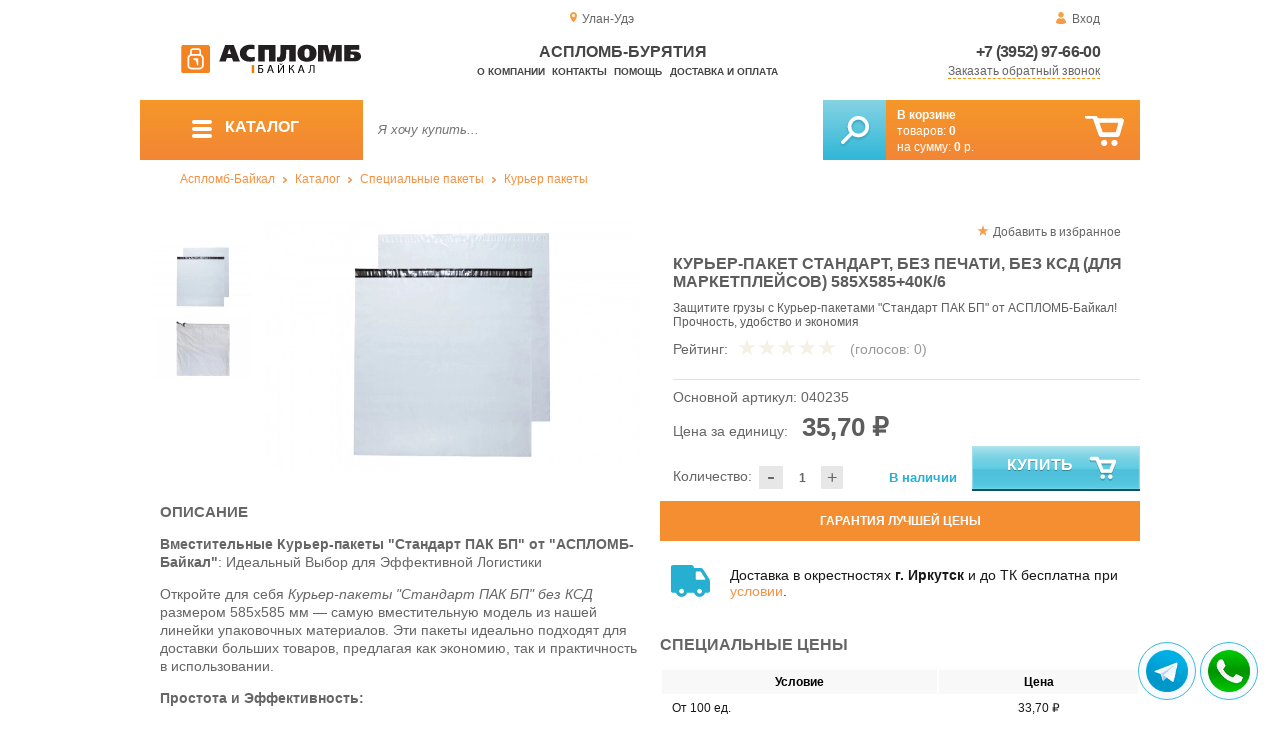

--- FILE ---
content_type: text/html; charset=UTF-8
request_url: https://aceplomb03.ru/courier-package-minimal-585-585-40
body_size: 12467
content:
<!DOCTYPE html>
<html lang="ru">
<head>
	<meta charset="utf-8">
	<title>Аспломб-Бурятия&trade; Курьер-пакет стандарт, без печати, без КСД (для маркетплейсов) 585x585+40к/6</title>
	<meta name="keywords" content="курьер пакеты стандарт пак бп,  логистическая упаковка купить, логистическая упаковка оптом, упаковочные решения купить,  упаковочные решения оптом,  герметизация отправлений,  безопасная транспортировка,  упаковочные материалы для маркетплейсов">
	<meta name="description" content="Вместительные курьер-пакеты для безопасной пересылки. Надёжные, экономичные и универсальные решения. Тел.: +7 (3952) 95-88-08, +7 (3952) 414-284, +7 (3952) 97-66-00."> 
	<meta http-equiv="X-UA-Compatible" content="IE=edge">
	<meta name="viewport" content="width=device-width, initial-scale=1">
	<meta property="og:locale" content="ru_RU"/>
	<meta property="og:type" content="website"/>
	<meta property="og:title" content="Аспломб-Бурятия - Курьер-пакет стандарт, без печати, без КСД (для маркетплейсов) 585x585+40к/6"/>
	<meta property="og:description" content="Вместительные курьер-пакеты для безопасной пересылки. Надёжные, экономичные и универсальные решения. Тел.: +7 (3952) 95-88-08, +7 (3952) 414-284, +7 (3952) 97-66-00."/>
	<meta property="og:url" content="//aceplomb03.ru/courier-package-minimal-585-585-40"/>
	<meta property="og:image" content="//aceplomb03.ru/images/774/art-040235-courier-package-minimal-585-585-40-02.jpg"/>	
	<meta property="og:site_name" content="Аспломб-Байкал"/>
	<link rel="shortcut icon" href="favicon.ico">
	
	<!--[if lt IE 9]><script src="js/html5shiv.min.js"></script><![endif]-->
	
<link type="text/css" href="css/style.css?1763691535" rel="stylesheet"/>
<link type="text/css" href="css/custom.css?1736918589" rel="stylesheet"/></head>
<body>
	<div id="wrapper">
<header>
                <div id="header_info">
                    <div class="row" id="header1">                   
                        <div id="region" >Улан-Удэ</div>
                                                <div id="login">Вход</div>
                                            </div>
                    <div class="row" id="header2" itemscope itemtype="http://schema.org/Store">
                        <div id="logo"><a href="/"><img itemprop="logo" src="images/1/logo.svg"></a><meta itemprop="url" content="https://aceplomb03.ru"><meta itemprop="image" content="https://aceplomb03.ru/images/1/logo.png"></div>
                        <div id="contacts_top">
                            <div id="tel" itemprop="telephone"><a href="tel:+7 (3952) 97-66-00">+7 (3952) 97-66-00</a></div>
                                                        <meta itemprop="address" content="г.Иркутск, ул.Трактовая, 18-15
">
                            <div id="callback" class="callbacklink">Заказать обратный звонок</div>
                        </div>
                        <div id="top_menu">
													<div id="title" itemprop="name">Аспломб-Бурятия</div>
<a href="about">О компании</a><a href="contacts">Контакты</a><a href="help">Помощь</a><a href="delivery-and-payment">Доставка и оплата</a>                        </div>
                    </div>
                    <div id="header3">
                    	<div id="panel_top">
                    		<a id="panel_looked" href="looked"><span id="looked_mobile">0</span></a>
                    		<a id="panel_favorite" href="favorites"><span id="favorites_mobile">0</span></a>
                    		<a id="panel_cart" href="cart"><span id="cart_mobile">0</span></a>                    		
                    	</div>
                    </div>
                </div>                <div id="header_navigation">                		
                    <div id="navigationbar">
                        <a id="navigation" href="catalog">
                            <div id="menu_ico"><div class="menu_ico"></div><div class="menu_ico"></div><div class="menu_ico"></div></div>
                            <span>Каталог</span>
                        </a>
                        <div id="cart">
                        	<a href="/cart" id="cart_button"></a>
                        	<a href="/cart" id="cart_link">Перейти</a>
                          <div><b><a href="/cart">В корзине</a></b></div>
                          <div>товаров: <a href="/cart"><span id="goods_incart">0</span></a></div>
                          <div>на сумму: <a href="/cart"><span id="cart_cost">0</span> р.</a></div>                            
                        </div>
                        <div id="search">
                        	<form action="api.php" method="POST"  class="fastsearch">                               
                                <input type="text" id="search_string" name="query" placeholder="Я хочу купить..." value="" autocomplete="off"/>
                                <div class="search_advice_wrapper"></div>
                                <button name="show_results" id="search_button" type="submit"></button>
                          </form>
                        </div>
                        <div id="navigation_menu">
                        	<ul class="menu">
                        	<li><div class="menu_label"><a href="plombi-i-plombirovochnie-ustroistva">Пломбы и пломбировочные устройства</a></div>
				<ul><li><a href="plastic-seals">Пластиковые номерные индикаторные пломбы</a></li><li><a href="seals">Силовые пломбы и тросовые пломбы</a></li><li><a href="rotary-seals">Роторные пломбы  и пломбы применяемые с проволокой</a></li><li><a href="sealing-wire">Пломбировочная проволока</a></li><li><a href="antimagnetic-seals">Антимагнитные пломбы</a></li><li><a href="filling-stickers">Индикаторные пломбы наклейки</a></li><li><a href="sealing-tape-indicator">Пломбировочная индикаторная лента</a></li><li><a href="seals-used-with-sealer">Пломбы применяемые с пломбиратором</a></li><li><a href="filling-devices">Пломбировочные устройства под мастику, пластилин</a></li></ul>
				</li><li><div class="menu_label"><a href="special-packages-and-bags">Специальные пакеты</a></div>
				<ul><li><a href="packaging-for-markets">Упаковка для маркетплэйсов</a></li><li><a href="safe-packs">Сейф пакеты</a></li><li><a href="courier-packages">Курьер пакеты</a></li><li><a href="mail-packages">Почтовые пакеты</a></li><li><a href="icao-packages">Пакеты ИКАО</a></li><li><a href="packets-sd">Пакеты СД</a></li></ul>
				</li><li><div class="menu_label"><a href="control-bracelets">Контрольные браслеты</a></div></li><li><div class="menu_label"><a href="devices-for-storing-keys">Устройства для хранения ключей</a></div>
				<ul><li><a href="wallets-cases-for-keys">Ключницы, пенальницы, ящики для ключей</a></li><li><a href="cases-for-keys">Пеналы для ключей</a></li><li><a href="trinkets-and-key-rings">Брелоки для ключей</a></li></ul>
				</li><li><div class="menu_label"><a href="wax">Сургуч</a></div>
				<ul><li><a href="sealing-wax">Сургуч кусковой</a></li><li><a href="surguchnie-pechati">Сургучные печати</a></li></ul>
				</li><li><div class="menu_label"><a href="instrument">Инструмент</a></div>
				<ul><li><a href="plombirators">Пломбираторы</a></li><li><a href="bolttery">Болторезы</a></li></ul>
				</li><li><div class="menu_label"><a href="packaging">Упаковка и крепление груза</a></div></li>                        	</ul>
                        </div>
                        <div id="cart_options">
                            <div id="favorites"><a href="favorites"><span>0</span> избранных товара</a></div>
                            <div id="looked"><a href="looked"><span>0</span> просмотренных товара</a></div>
                        </div>
                        <div class="clear"></div>
                    </div>
                    <div class="row " id="bread_crumbs">                    
                        <div><a href="/">Аспломб-Байкал</a> <img src="img/svg/arrow_bc.svg"/> <a href="catalog">Каталог</a> <img src="img/svg/arrow_bc.svg"/> <a href="special-packages-and-bags">Специальные пакеты</a> <img src="img/svg/arrow_bc.svg"/> <a href="courier-packages">Курьер пакеты</a></div>
                    </div>
                </div>
</header>
		<div id="container">
			<div id="content" itemscope itemtype="http://schema.org/Product">
					<div id="right_column">
						<div id="actions">
							<div id="to_favorites" onclick="updateFavorites(464);">Добавить в избранное</div>
						</div>					
						<div id="offer">
							<h1 itemprop="name">Курьер-пакет стандарт, без печати, без КСД (для маркетплейсов) 585x585+40к/6</h1>
							<div id="destination">Защитите грузы с Курьер-пакетами "Стандарт ПАК БП" от АСПЛОМБ-Байкал! Прочность, удобство и экономия</div>
							<div id="rate">
				
								<div class="rate_title">Рейтинг:</div>  
								<div class="rating" itemprop="aggregateRating" itemscope itemtype="http://schema.org/AggregateRating" rate="0_774_20">
									<div class="rating_stars" title="0">
										<div class="rating_blank"></div>
										<div class="rating_hover"></div>
										<div class="rating_votes"></div>
									</div>
									<div class="votes">(голосов: <span itemprop="reviewCount">0</span><span itemprop="ratingValue" class="hide">0</span>)</div>
								</div>
							</div>
							
							<hr/>
									
							<div id="article">Основной артикул: <span>040235</span></div>
<span itemprop="offers" itemscope itemtype="http://schema.org/Offer">
							
							<div id="cost">Цена за единицу: <span>35,70 &#8381;</span><meta itemprop="price" content="35.7"><meta itemprop="priceCurrency" content="RUB"></div>
							<div id="amount"><div class="count"><div class="minus">-</div><div class="plus">+</div><input type="text" class="actual_count" id="count_464" value="1"/><input type="hidden" class="min_count" value="1"/><input type="hidden" class="step" value="1"/><input type="hidden" class="max_count" value="100000"/></div>Количество:</div>
<div class="exist">В наличии</div>
<link itemprop="availability" href="https://schema.org/InStock" />
<link itemprop="url" href="courier-package-minimal-585-585-40">
</span>	
							
							<button class="blue_button" id="cart[464]" onclick="updateCart(464,1);"><div class="to_cart"></div>Купить</button>
						</div>
					
		<div class="best_price">Гарантия лучшей цены</div>
		<div class="best_price_form">
			<form method="post" action="api.php" enctype="multipart/form-data">
				<input type="hidden" name="human">
				<fieldset>
					<label>Нашли дешевле? <b>Договоримся!</b>  Укажите <b>объем заказа</b> и узнайте размер вашей <b>скидки</b>.</label>
					<textarea name="message[text]" required="required"></textarea>
				</fieldset>				
				<fieldset>
					<label>Ваше Имя</label>
					<input type="text" name="message[fio]" placeholder="ФИО" required>
				</fieldset>
				<fieldset>
					<label>E-mail</label>
					<input type="text" name="message[email]" pattern="^.+@.+\..+$" placeholder="адрес@электронной.почты">
				</fieldset>
				<fieldset>
					<label>Телефон<span>*</span></label>
				<input type="text" name="message[phone]" required placeholder="+7 (xxx) xxx-xx-xx">
				</fieldset>
				<input type="hidden" name="message[url]" value="https://aceplomb03.ru/courier-package-minimal-585-585-40">				
				<fieldset>	                
					<button type="submit" name="send_message">Отправить</button>
				</fieldset>
			</form>
		</div>
	
<div id="variants" class="hide">
	<h2>Варианты</h2>
	</div><div id="additions">
<div class="delivery-price"><div>Доставка в окрестностях <b>г. Иркутск</b> и до ТК бесплатна при <a href="delivery-and-payment">условии</a>.</div></div>
</div>							
						<div id="prices">
							<h2>Специальные цены</h2>
							<table>
								<tr>
									<th>Условие</th>
									<th>Цена</th>
								</tr>
								<tr id="pid_5" class="special_cost show">
									<td>От 100 ед.	<span class="condition hide">100</span></td>
									<td>33,70 &#8381;</td>
								</tr>
								<tr id="pid_9" class="special_cost show">
									<td>От 500 ед.	<span class="condition hide">500</span></td>
									<td>30,60 &#8381;</td>
								</tr>
								<tr id="pid_11" class="special_cost show">
									<td>От 1000 ед.	<span class="condition hide">1000</span></td>
									<td>27,50 &#8381;</td>
								</tr>
								<tr id="pid_17" class="special_cost show">
									<td>От 5000 ед.	<span class="condition hide">5000</span></td>
									<td>23,90 &#8381;</td>
								</tr>
							</table>
							<input type="hidden" id="base_cost" value="35,70"/>
							<input type="hidden" id="prices_id" value="0"/>
						</div>
						
						<div id="tags"><h2>Применение</h2><ul class="tags_list"><li><a href="packages-for-internet-trade" title="Пакеты для интернет-торговли">Интернет-торговля</a></li><li><a href="packages-for-postal-and-courier-companies" title="Пакеты для сопроводительной документации">Почтовые, курьерские компании</a></li><li><a href="retail-packages" title="Пакеты для розничной торговли">Розничная торговля</a></li><li><a href="packages-for-packaging" title="Пакеты для упаковки">Упаковка</a></li><li><a href="packages-for-marketplaces" title="Пакеты для маркетплейсов">Маркетплейсы</a></li><li><a href="packages-for-logistics" title="Пломбы для логистики">Логистика</a></li><li><a href="delivery-delivery-packages" title="Пакеты для сопроводительной документации">Доставка рассылка</a></li><li><a href="fulfilment-packages" title="Пакеты для фулфилмента">Фулфилмент</a></li></ul></div><div id="tags"><h2>Другие тэги</h2><ul class="tags_list"><li><a href="sale-from-27-12-2023" title="Обновление ассортимента от 27-12-2023">В продаже с 27-12-2023</a></li></ul></div>					</div>
					
					<div id="left_column">
						
						<div id="images">
							
							<div id="img">
	
	
                                <div class="goods_image slider_imgs"><a class="img_place" href="images/774/art-040235-courier-package-minimal-585-585-40-02.jpg" itemprop="image" data-featherlight="image" title="Курьер-пакет стандарт, без печати, без КСД (для маркетплейсов) 585x585+40к/6">
                              										<picture>
										 <source itemprop="image" type="image/webp" srcset="images/774/550/art-040235-courier-package-minimal-585-585-40-02.jpg.webp" media="(min-width: 1500px)"/>
										 <source itemprop="image" type="image/webp" srcset="images/774/375/art-040235-courier-package-minimal-585-585-40-02.jpg.webp" media="(max-width: 1499px)"/>										 										 
										 <img src="images/774/375/art-040235-courier-package-minimal-585-585-40-02.jpg" alt="Курьер-пакет стандарт, без печати, без КСД (для маркетплейсов) 585x585+40к/6" loading="eager" decoding="sync" fetchpriority="high" />
										</picture>
                               
                                </a></div>
                                                              <div class="goods_image slider_imgs"><a class="img_place" href="images/774/art-040235-courier-package-minimal-585-585-40-04.jpg" itemprop="image" data-featherlight="image" title="Курьер-пакет стандарт, без печати, без КСД (для маркетплейсов) 585x585+40к/6">
                              										<picture>
										 <source itemprop="image" type="image/webp" srcset="images/774/550/art-040235-courier-package-minimal-585-585-40-04.jpg.webp" media="(min-width: 1500px)"/>
										 <source itemprop="image" type="image/webp" srcset="images/774/375/art-040235-courier-package-minimal-585-585-40-04.jpg.webp" media="(max-width: 1499px)"/>										 										 
										 <img src="images/774/375/art-040235-courier-package-minimal-585-585-40-04.jpg" alt="Курьер-пакет стандарт, без печати, без КСД (для маркетплейсов) 585x585+40к/6" loading="lazy" decoding="async" />
										</picture>
                               
                                </a></div>
                              	
							</div>
							<div id="img_slider">
                            	<button class="arrow_top"></button>
                            	<ul>
						                            	
                                	<li>
                              										<picture>
										 <source type="image/webp" srcset="images/774/100/art-040235-courier-package-minimal-585-585-40-02.jpg.webp"/>										
										 <img itemprop="image" src="images/774/100/art-040235-courier-package-minimal-585-585-40-02.jpg"/>
										</picture>
                                                              	</li>
						                            	
                                	<li>
                              										<picture>
										 <source type="image/webp" srcset="images/774/100/art-040235-courier-package-minimal-585-585-40-04.jpg.webp"/>										
										 <img itemprop="image" src="images/774/100/art-040235-courier-package-minimal-585-585-40-04.jpg"/>
										</picture>
                                                              	</li>
                              </ul>
                            	<button class="arrow_bottom"></button>
							</div>
							
							<div id="img_scrolls">
								<button class="scroll_left"></button>
								<button class="scroll_right"></button>
							</div>
							
						</div>

					</div>


<div class="description_content" itemprop="description">
<div id="specification_item"><h2>Описание</h2><p><strong>Вместительные Курьер-пакеты "Стандарт ПАК БП" от "АСПЛОМБ-Байкал"</strong>: Идеальный Выбор для Эффективной Логистики</p>
<p>Откройте для себя <em>Курьер-пакеты "Стандарт ПАК БП" без КСД</em> размером 585x585 мм &mdash; самую вместительную модель из нашей линейки упаковочных материалов. Эти пакеты идеально подходят для доставки больших товаров, предлагая как экономию, так и практичность в использовании.</p>
<p><strong>Простота и Эффективность:</strong></p>
<ul>
<li>Простой и функциональный дизайн обеспечивает низкую стоимость производства.</li>
<li>Высококачественная полимерная плёнка гарантирует долговечность и надёжность.</li>
</ul>
<p><strong>Защитные Свойства:</strong></p>
<ul>
<li>Полимерная плёнка, соединяющаяся по боковым граням, делает дно пакета неразрывным.</li>
<li>Перфорированный контур препятствует несанкционированному вскрытию и подделке.</li>
<li>Металлизированный клейкий слой обеспечивает надёжное герметизирование содержимого.</li>
</ul>
<p>Курьер-пакеты "Стандарт ПАК БП" без КСД 585x585 мм от "АСПЛОМБ-Байкал" &mdash; ваш надёжный выбор для безопасной пересылки ценных грузов. Они предлагают высочайшую защиту от влаги, химических реагентов, УФ-излучения и несанкционированного доступа, гарантируя сохранность каждого отправления.</p>
<p>Добавьте необходимое количество пакетов в корзину для оформления заказа и получите идеальное решение для вашего бизнеса. Приобретая у нас, вы выбираете не только качество и безопасность, но и оптимальное соотношение цены и функциональности.</p></div><div id="parameters_item"><h2>Характеристики</h2><table class="params"><tr><td>Материал</td><td>Высокопрочный пятислойный полиэтилен</td></tr><tr><td>Температура использования, °C</td><td>От -40 до +60</td></tr><tr><td>Единица измерения продукции</td><td>Шт</td></tr><tr><td>Общая длина, мм</td><td>585</td></tr><tr><td>Ширина, мм</td><td>585</td></tr><tr><td>Дополнительный эффект</td><td>Химически стойкие к воздействию окружающей среды</td></tr></table></div><div id="reviews">
<h2>Отзывы</h2>
<i>Пока нет отзывов, поделитесь первым своим мнением.</i>
	<div id="add_review">Добавить отзыв</div>
	<div id="add_review_form">
		<form method="post" action="api.php" enctype="multipart/form-data">
			<input type="hidden" name="human">
			<input type="hidden" name="targets_id" value="774">
			<textarea id="review" name="review"></textarea>			
			<button type="submit" name="post_review" id="post_review" onClick="return checkCount(this, 500, 5000);">Отправить</button>
			<span id="chars"></span>
		</form>
	</div>
</div>
</div>
					
<div class="clear"></div>
					
	
					<div id="similar_goods">
					<h2>Похожие товары</h2>
					<div class="carousel">
						<ul>
                            <li>
                            	<div class="carousel_item" itemscope itemtype="http://schema.org/Product">
                            	    <meta itemprop="name" content="Курьер-пакет стандарт, без печати, без КСД (для маркетплейсов) 110x210+50к/5 ">
                                	<meta itemprop="image" content="images/770/140/art-040223-courier-package-wo-printing-110-210-50-04.jpg.webp">
                                	<meta itemprop="description" content="Улучшите доставку с курьер-пакетами АСПЛОМБ-Байкал! Надёжность, качество и удобство для вашего бизнеса.">
                                	<meta itemprop="manufacturer" content="Аспломб">
                                	<meta itemprop="mpn" content="040223">  
                                	<meta itemprop="brand" content="Аспломб">
                                	<div itemprop="offers" itemscope itemtype="http://schema.org/Offer">
                                		<meta itemprop="price" content="2.1">
                                		<meta itemprop="priceCurrency" content="RUB">    
									    <link itemprop="availability" href="http://schema.org/InStock">
										<link itemprop="url" href="courier-package-minimal-110-210-50">
                                	</div>                                	
                            		<div class="carousel_img"><a itemprop="url" href="courier-package-minimal-110-210-50">
                              										<picture>
										 <source itemprop="image" type="image/webp" srcset="images/770/140/art-040223-courier-package-wo-printing-110-210-50-04.jpg.webp"/>
										 <img itemprop="image" src="images/770/140/art-040223-courier-package-wo-printing-110-210-50-04.jpg" alt="Курьер-пакет стандарт, без печати, без КСД (для маркетплейсов) 110x210+50к/5 "/>
										</picture>
                                                          		</a></div>
                            		<div class="carousel_cart"><span onclick="updateCart(460, 1);" class="to_cart">Купить</span><span class="small_cart"></span></div>                                    
                            		<div class="carousel_item_name"><a href="courier-package-minimal-110-210-50">Курьер-пакет стандарт, без печати, без КСД (для маркетплейсов) 110x210+50к/5 </a></div>
                            		<div class="carousel_cost">2.10 &#8381;
                            		
                            		</div>  

                            	</div>
                            </li>                             <li>
                            	<div class="carousel_item" itemscope itemtype="http://schema.org/Product">
                            	    <meta itemprop="name" content="Курьер-пакет стандарт, без печати, без КСД (для маркетплейсов) 120x400+45к/5 ">
                                	<meta itemprop="image" content="images/785/140/art-0402231-courier-package-minimal-120-400-45-0.jpg.webp">
                                	<meta itemprop="description" content="Прозрачные курьерские пакеты от «АСПЛОМБ-Байкал» размером 120x400 мм — это современное решение для упаковки и доставки товаров, ориентированное на потребности бизнеса в сохранности и эстетичности отправлений.">
                                	<meta itemprop="manufacturer" content="Аспломб">
                                	<meta itemprop="mpn" content="0402331">  
                                	<meta itemprop="brand" content="Аспломб">
                                	<div itemprop="offers" itemscope itemtype="http://schema.org/Offer">
                                		<meta itemprop="price" content="3.6">
                                		<meta itemprop="priceCurrency" content="RUB">    
									    <link itemprop="availability" href="http://schema.org/InStock">
										<link itemprop="url" href="courier-package-minimal-120-400-45">
                                	</div>                                	
                            		<div class="carousel_img"><a itemprop="url" href="courier-package-minimal-120-400-45">
                              										<picture>
										 <source itemprop="image" type="image/webp" srcset="images/785/140/art-0402231-courier-package-minimal-120-400-45-0.jpg.webp"/>
										 <img itemprop="image" src="images/785/140/art-0402231-courier-package-minimal-120-400-45-0.jpg" alt="Курьер-пакет стандарт, без печати, без КСД (для маркетплейсов) 120x400+45к/5 "/>
										</picture>
                                                          		</a></div>
                            		<div class="carousel_cart"><span onclick="updateCart(470, 1);" class="to_cart">Купить</span><span class="small_cart"></span></div>                                    
                            		<div class="carousel_item_name"><a href="courier-package-minimal-120-400-45">Курьер-пакет стандарт, без печати, без КСД (для маркетплейсов) 120x400+45к/5 </a></div>
                            		<div class="carousel_cost">3.60 &#8381;
                            		
                            		</div>  

                            	</div>
                            </li>                             <li>
                            	<div class="carousel_item" itemscope itemtype="http://schema.org/Product">
                            	    <meta itemprop="name" content="Курьер-пакет стандарт, без печати, без КСД (для маркетплейсов) 150x220+30к/5 ">
                                	<meta itemprop="image" content="images/613/140/040211_2v.jpg.webp">
                                	<meta itemprop="description" content="Курьер-пакет без печати и конверта сопроводительной документации (КСД) — защищённая логистическая упаковка для пересылки личных ценностей и товаров интернет-доставки, имеет максимально упрощённый дизайн и привлекательную стоимость печати тиража.">
                                	<meta itemprop="manufacturer" content="Аспломб">
                                	<meta itemprop="mpn" content="040211">  
                                	<meta itemprop="brand" content="Аспломб">
                                	<div itemprop="offers" itemscope itemtype="http://schema.org/Offer">
                                		<meta itemprop="price" content="3">
                                		<meta itemprop="priceCurrency" content="RUB">    
									    <link itemprop="availability" href="http://schema.org/InStock">
										<link itemprop="url" href="courier-package-minimal-160-240">
                                	</div>                                	
                            		<div class="carousel_img"><a itemprop="url" href="courier-package-minimal-160-240">
                              										<picture>
										 <source itemprop="image" type="image/webp" srcset="images/613/140/040211_2v.jpg.webp"/>
										 <img itemprop="image" src="images/613/140/040211_2v.jpg" alt="Курьер-пакет стандарт, без печати, без КСД (для маркетплейсов) 150x220+30к/5 "/>
										</picture>
                                                          		</a></div>
                            		<div class="carousel_cart"><span onclick="updateCart(442, 1);" class="to_cart">Купить</span><span class="small_cart"></span></div>                                    
                            		<div class="carousel_item_name"><a href="courier-package-minimal-160-240">Курьер-пакет стандарт, без печати, без КСД (для маркетплейсов) 150x220+30к/5 </a></div>
                            		<div class="carousel_cost">3.00 &#8381;
                            		
                            		</div>  

                            	</div>
                            </li>                             <li>
                            	<div class="carousel_item" itemscope itemtype="http://schema.org/Product">
                            	    <meta itemprop="name" content="Курьер-пакет стандарт, без печати, без КСД (для маркетплейсов) 160x240+30к/5 ">
                                	<meta itemprop="image" content="images/772/140/art-040222-courier-package-wo-printing-160-240-00.jpg.webp">
                                	<meta itemprop="description" content="Защитите ценности с Курьер-Пакетами Стандарт от АСПЛОМБ-Байкал! Надёжность и гибкий дизайн.">
                                	<meta itemprop="manufacturer" content="Аспломб">
                                	<meta itemprop="mpn" content="040222">  
                                	<meta itemprop="brand" content="Аспломб">
                                	<div itemprop="offers" itemscope itemtype="http://schema.org/Offer">
                                		<meta itemprop="price" content="3.1">
                                		<meta itemprop="priceCurrency" content="RUB">    
									    <link itemprop="availability" href="http://schema.org/InStock">
										<link itemprop="url" href="courier-package-minimal-160-220-30">
                                	</div>                                	
                            		<div class="carousel_img"><a itemprop="url" href="courier-package-minimal-160-220-30">
                              										<picture>
										 <source itemprop="image" type="image/webp" srcset="images/772/140/art-040222-courier-package-wo-printing-160-240-00.jpg.webp"/>
										 <img itemprop="image" src="images/772/140/art-040222-courier-package-wo-printing-160-240-00.jpg" alt="Курьер-пакет стандарт, без печати, без КСД (для маркетплейсов) 160x240+30к/5 "/>
										</picture>
                                                          		</a></div>
                            		<div class="carousel_cart"><span onclick="updateCart(462, 1);" class="to_cart">Купить</span><span class="small_cart"></span></div>                                    
                            		<div class="carousel_item_name"><a href="courier-package-minimal-160-220-30">Курьер-пакет стандарт, без печати, без КСД (для маркетплейсов) 160x240+30к/5 </a></div>
                            		<div class="carousel_cost">3.10 &#8381;
                            		
                            		</div>  

                            	</div>
                            </li>                             <li>
                            	<div class="carousel_item" itemscope itemtype="http://schema.org/Product">
                            	    <meta itemprop="name" content="Курьер-пакет стандарт, без печати, без КСД (для маркетплейсов) 180x580+40к/5 ">
                                	<meta itemprop="image" content="images/786/140/art-0402222-courier-package-minimal-180-580-40-0.jpg.webp">
                                	<meta itemprop="description" content="Прозрачные курьерские пакеты от «АСПЛОМБ-Байкал» размером 180x580 мм — это оптимальное решение для упаковки крупногабаритных и удлинённых предметов, востребованных в различных сферах бизнеса.">
                                	<meta itemprop="manufacturer" content="Аспломб">
                                	<meta itemprop="mpn" content="0402222">  
                                	<meta itemprop="brand" content="Аспломб">
                                	<div itemprop="offers" itemscope itemtype="http://schema.org/Offer">
                                		<meta itemprop="price" content="7.1">
                                		<meta itemprop="priceCurrency" content="RUB">    
									    <link itemprop="availability" href="http://schema.org/InStock">
										<link itemprop="url" href="courier-package-minimal-180-580-40">
                                	</div>                                	
                            		<div class="carousel_img"><a itemprop="url" href="courier-package-minimal-180-580-40">
                              										<picture>
										 <source itemprop="image" type="image/webp" srcset="images/786/140/art-0402222-courier-package-minimal-180-580-40-0.jpg.webp"/>
										 <img itemprop="image" src="images/786/140/art-0402222-courier-package-minimal-180-580-40-0.jpg" alt="Курьер-пакет стандарт, без печати, без КСД (для маркетплейсов) 180x580+40к/5 "/>
										</picture>
                                                          		</a></div>
                            		<div class="carousel_cart"><span onclick="updateCart(471, 1);" class="to_cart">Купить</span><span class="small_cart"></span></div>                                    
                            		<div class="carousel_item_name"><a href="courier-package-minimal-180-580-40">Курьер-пакет стандарт, без печати, без КСД (для маркетплейсов) 180x580+40к/5 </a></div>
                            		<div class="carousel_cost">7.10 &#8381;
                            		
                            		</div>  

                            	</div>
                            </li>                             <li>
                            	<div class="carousel_item" itemscope itemtype="http://schema.org/Product">
                            	    <meta itemprop="name" content="Курьер-пакет стандарт, без печати, без КСД (для маркетплейсов) 195x235+30к/5">
                                	<meta itemprop="image" content="images/784/140/art-0402221-courier-package-minimal-195-235-30-0.jpg.webp">
                                	<meta itemprop="description" content="Курьерские пакеты «195x235 мм» — идеальный выбор для безопасной отправки малогабаритных товаров, особенно в условиях современных логистических реалий.">
                                	<meta itemprop="manufacturer" content="Аспломб">
                                	<meta itemprop="mpn" content="0402221">  
                                	<meta itemprop="brand" content="Аспломб">
                                	<div itemprop="offers" itemscope itemtype="http://schema.org/Offer">
                                		<meta itemprop="price" content="3.6">
                                		<meta itemprop="priceCurrency" content="RUB">    
									    <link itemprop="availability" href="http://schema.org/InStock">
										<link itemprop="url" href="courier-package-minimal-195-235-30">
                                	</div>                                	
                            		<div class="carousel_img"><a itemprop="url" href="courier-package-minimal-195-235-30">
                              										<picture>
										 <source itemprop="image" type="image/webp" srcset="images/784/140/art-0402221-courier-package-minimal-195-235-30-0.jpg.webp"/>
										 <img itemprop="image" src="images/784/140/art-0402221-courier-package-minimal-195-235-30-0.jpg" alt="Курьер-пакет стандарт, без печати, без КСД (для маркетплейсов) 195x235+30к/5"/>
										</picture>
                                                          		</a></div>
                            		<div class="carousel_cart"><span onclick="updateCart(469, 1);" class="to_cart">Купить</span><span class="small_cart"></span></div>                                    
                            		<div class="carousel_item_name"><a href="courier-package-minimal-195-235-30">Курьер-пакет стандарт, без печати, без КСД (для маркетплейсов) 195x235+30к/5</a></div>
                            		<div class="carousel_cost">3.60 &#8381;
                            		
                            		</div>  

                            	</div>
                            </li>                             <li>
                            	<div class="carousel_item" itemscope itemtype="http://schema.org/Product">
                            	    <meta itemprop="name" content="Курьер-пакет стандарт, без печати, без КСД (для маркетплейсов) 240x320+40к/5">
                                	<meta itemprop="image" content="images/614/140/040212_2v.jpg.webp">
                                	<meta itemprop="description" content="Экономить на пересылке товаров реально — полимерные курьер-пакеты без печати и КСД обеспечивают сохранность интернет-заказов, выявляя факты несанкционированного вскрытия и экранируя отправление от воздействий внешней среды.">
                                	<meta itemprop="manufacturer" content="Аспломб">
                                	<meta itemprop="mpn" content="040212">  
                                	<meta itemprop="brand" content="Аспломб">
                                	<div itemprop="offers" itemscope itemtype="http://schema.org/Offer">
                                		<meta itemprop="price" content="5.5">
                                		<meta itemprop="priceCurrency" content="RUB">    
									    <link itemprop="availability" href="http://schema.org/InStock">
										<link itemprop="url" href="courier-package-minimal-250-320">
                                	</div>                                	
                            		<div class="carousel_img"><a itemprop="url" href="courier-package-minimal-250-320">
                              										<picture>
										 <source itemprop="image" type="image/webp" srcset="images/614/140/040212_2v.jpg.webp"/>
										 <img itemprop="image" src="images/614/140/040212_2v.jpg" alt="Курьер-пакет стандарт, без печати, без КСД (для маркетплейсов) 240x320+40к/5"/>
										</picture>
                                                          		</a></div>
                            		<div class="carousel_cart"><span onclick="updateCart(443, 1);" class="to_cart">Купить</span><span class="small_cart"></span></div>                                    
                            		<div class="carousel_item_name"><a href="courier-package-minimal-250-320">Курьер-пакет стандарт, без печати, без КСД (для маркетплейсов) 240x320+40к/5</a></div>
                            		<div class="carousel_cost">5.50 &#8381;
                            		
                            		</div>  

                            	</div>
                            </li>                             <li>
                            	<div class="carousel_item" itemscope itemtype="http://schema.org/Product">
                            	    <meta itemprop="name" content="Курьер-пакет стандарт, без печати, без КСД (для маркетплейсов) 290x400+45к/5">
                                	<meta itemprop="image" content="images/615/140/art-040213-courier-300-400-pak-02.jpg.webp">
                                	<meta itemprop="description" content="Курьер-пакеты ПАК БП, без КСД 290х400 мм оптимально соответствуют нуждам логистической отрасли, надёжно защищая отправление от случайного просмотра, воздействий влаги и агрессивных реагентов.">
                                	<meta itemprop="manufacturer" content="Аспломб">
                                	<meta itemprop="mpn" content="040213">  
                                	<meta itemprop="brand" content="Аспломб">
                                	<div itemprop="offers" itemscope itemtype="http://schema.org/Offer">
                                		<meta itemprop="price" content="8.5">
                                		<meta itemprop="priceCurrency" content="RUB">    
									    <link itemprop="availability" href="http://schema.org/InStock">
										<link itemprop="url" href="courier-package-minimal-300-400">
                                	</div>                                	
                            		<div class="carousel_img"><a itemprop="url" href="courier-package-minimal-300-400">
                              										<picture>
										 <source itemprop="image" type="image/webp" srcset="images/615/140/art-040213-courier-300-400-pak-02.jpg.webp"/>
										 <img itemprop="image" src="images/615/140/art-040213-courier-300-400-pak-02.jpg" alt="Курьер-пакет стандарт, без печати, без КСД (для маркетплейсов) 290x400+45к/5"/>
										</picture>
                                                          		</a></div>
                            		<div class="carousel_cart"><span onclick="updateCart(444, 1);" class="to_cart">Купить</span><span class="small_cart"></span></div>                                    
                            		<div class="carousel_item_name"><a href="courier-package-minimal-300-400">Курьер-пакет стандарт, без печати, без КСД (для маркетплейсов) 290x400+45к/5</a></div>
                            		<div class="carousel_cost">8.50 &#8381;
                            		
                            		</div>  

                            	</div>
                            </li>                             <li>
                            	<div class="carousel_item" itemscope itemtype="http://schema.org/Product">
                            	    <meta itemprop="name" content="Курьер-пакет стандарт, без печати, без КСД (для маркетплейсов) 340x460+40к/5">
                                	<meta itemprop="image" content="images/616/140/art-040214-courier-350-460-pak-02.jpg.webp">
                                	<meta itemprop="description" content="Курьер-пакеты Формата ПАК БП без КСД — надёжное и экономичное решение, для безопасной пересылки материальных ценностей малых и средних габаритов, стоимость изготовления максимально оптимизирована для экономии выделенных на закуп средств.">
                                	<meta itemprop="manufacturer" content="Аспломб">
                                	<meta itemprop="mpn" content="040214">  
                                	<meta itemprop="brand" content="Аспломб">
                                	<div itemprop="offers" itemscope itemtype="http://schema.org/Offer">
                                		<meta itemprop="price" content="11.2">
                                		<meta itemprop="priceCurrency" content="RUB">    
									    <link itemprop="availability" href="http://schema.org/InStock">
										<link itemprop="url" href="courier-package-minimal-350-460">
                                	</div>                                	
                            		<div class="carousel_img"><a itemprop="url" href="courier-package-minimal-350-460">
                              										<picture>
										 <source itemprop="image" type="image/webp" srcset="images/616/140/art-040214-courier-350-460-pak-02.jpg.webp"/>
										 <img itemprop="image" src="images/616/140/art-040214-courier-350-460-pak-02.jpg" alt="Курьер-пакет стандарт, без печати, без КСД (для маркетплейсов) 340x460+40к/5"/>
										</picture>
                                                          		</a></div>
                            		<div class="carousel_cart"><span onclick="updateCart(445, 1);" class="to_cart">Купить</span><span class="small_cart"></span></div>                                    
                            		<div class="carousel_item_name"><a href="courier-package-minimal-350-460">Курьер-пакет стандарт, без печати, без КСД (для маркетплейсов) 340x460+40к/5</a></div>
                            		<div class="carousel_cost">11.20 &#8381;
                            		
                            		</div>  

                            	</div>
                            </li>                             <li>
                            	<div class="carousel_item" itemscope itemtype="http://schema.org/Product">
                            	    <meta itemprop="name" content="Курьер-пакет стандарт, без печати, без КСД (для маркетплейсов) 360x500+40к/5">
                                	<meta itemprop="image" content="images/773/140/art-040234-courier-package-minimal-360-500-40-02.jpg.webp">
                                	<meta itemprop="description" content="Защитите отправления с Курьер-Пакетами Стандарт! Надёжность, экономичность и настраиваемый дизайн.">
                                	<meta itemprop="manufacturer" content="Аспломб">
                                	<meta itemprop="mpn" content="040234">  
                                	<meta itemprop="brand" content="Аспломб">
                                	<div itemprop="offers" itemscope itemtype="http://schema.org/Offer">
                                		<meta itemprop="price" content="12.7">
                                		<meta itemprop="priceCurrency" content="RUB">    
									    <link itemprop="availability" href="http://schema.org/InStock">
										<link itemprop="url" href="courier-package-minimal-360-500-40">
                                	</div>                                	
                            		<div class="carousel_img"><a itemprop="url" href="courier-package-minimal-360-500-40">
                              										<picture>
										 <source itemprop="image" type="image/webp" srcset="images/773/140/art-040234-courier-package-minimal-360-500-40-02.jpg.webp"/>
										 <img itemprop="image" src="images/773/140/art-040234-courier-package-minimal-360-500-40-02.jpg" alt="Курьер-пакет стандарт, без печати, без КСД (для маркетплейсов) 360x500+40к/5"/>
										</picture>
                                                          		</a></div>
                            		<div class="carousel_cart"><span onclick="updateCart(463, 1);" class="to_cart">Купить</span><span class="small_cart"></span></div>                                    
                            		<div class="carousel_item_name"><a href="courier-package-minimal-360-500-40">Курьер-пакет стандарт, без печати, без КСД (для маркетплейсов) 360x500+40к/5</a></div>
                            		<div class="carousel_cost">12.70 &#8381;
                            		
                            		</div>  

                            	</div>
                            </li> 						</ul>
						<button class="arrow_left"></button>
						<button class="arrow_right"></button>
					</div>					</div>
			</div>
		</div>
			<footer>
				<div id="footer_content">
					<div class="row" id="footer_contacts">						
						<div id="footer_mail"><a href="mailto:info@aceplomb-baikal.ru">info@aceplomb-baikal.ru</a></div>
						<div id="footer_phone"><a href="tel:+7 (3952) 97-66-00">+7 (3952) 97-66-00</a></div>
          	
          	<div class="clear"></div>
					</div>
					<div class="row" id="footer_info">
                        <div id="footer_locations">
                        	<div>
	                        	<h3><a href="//plomba66.ru">Урал</a></h3>
	                            <ul>                                
	                                <li><a href="//plomba96.ru">Екатеринбург</a></li>
	                                <li><a href="//aceplomb74.ru">Челябинск</a></li>
	                                <li><a href="//aceplomb59.ru">Пермь</a></li>	                           
	                                <li><a href="//aceplomb02.ru">Уфа</a></li>	                               
	                                <li><a href="//aceplomb72.ru">Тюмень</a></li>
	                                <li><a href="//aceplomb45.ru">Курган</a></li>
	                                <li><a href="//aceplomb89.ru">Салехард</a></li>
	                                <li><a href="//aceplomb86.ru">Ханты-Мансийск</a></li>
	                               
	                            </ul>
                            </div>
                            <div>
	                            <h3><a href="//aplomba.ru">Сибирь</a></h3>
	                            <ul>
	                                <li><a href="//aplomba.ru">Новосибирск</a></li>
	                                <li><a href="//aceplomb24.ru">Красноярск</a></li>
	                                <li><a href="//aceplomb42.ru">Кемерово</a></li>
	                                <li><a href="//aceplomb70.ru">Томск</a></li>
	                            </ul>
                            </div>
                            <div>
	                            <h3><a href="//aceplomb-baikal.ru">Байкал</a></h3>
	                            <ul>  
	                                <li><a href="//aceplomb38.ru">Иркутск</a></li>
	                                <li><a href="//aceplomb75.ru">Чита</a></li>                                
	                                <li><a href="//aceplomb03.ru">Улан-Удэ</a></li>
	                            </ul>
                            </div>
                            <div>
	                            <h3><a href="//superplomba.ru">Восток</a></h3>
	                            <ul>  
	                                <li><a href="//aceplomb25.ru">Владивосток</a></li>
	                                <li><a href="//aceplomb27.ru">Хабаровск</a></li>                                
	                                <li><a href="//aceplomb14.ru">Якутск</a></li>
	                                <li><a href="//aceplomb28.ru">Благовещенск</a></li>                                
	                                <li><a href="//aceplomb65.ru">Южно-Сахалинск</a></li>                                
	                            </ul>
                            </div>
                        </div>
						<div id="footer_catalog">
                        	<h3>КАТАЛОГ</h3>
                            <ul>
<li><a href="plombi-i-plombirovochnie-ustroistva">Пломбы и пломбировочные устройства</a></li><li><a href="special-packages-and-bags">Специальные пакеты</a></li><li><a href="control-bracelets">Контрольные браслеты</a></li><li><a href="devices-for-storing-keys">Устройства для хранения ключей</a></li><li><a href="wax">Сургуч</a></li><li><a href="instrument">Инструмент</a></li><li><a href="packaging">Упаковка и крепление груза</a></li>                            </ul>
                        </div>
                        <div>
                        	<h3>ИНФОРМАЦИЯ</h3>
                            <ul>
                                <li><a href="about">О продавце</a></li>
                                <li><a href="contacts">Контакты</a></li>
                                <li><a href="delivery-and-payment">Доставка и Оплата</a></li>
                                <li><a href="rules">Правила торговли</a></li>
                                <li><a href="privacy-policy">Политика</a></li>                                
                                <li><a href="help">Помощь</a></li>
                                <li><a href="articles">Статьи</a></li>                                
                            </ul>
                        </div>                        

                        <div id="footer_maps">
                        	<h3>КАРТА САЙТА</h3>
                            <ul>
                                <li><a href="map.html">html-карта</a></li>
                                <li><a href="sitemap.xml">xml-карта</a></li>
                                <li><a href="market.xml">yml-прайс</a></li>
                            </ul>
                        </div>
						<div id="footer_offices">
                       		<h3>КОНТАКТЫ</h3>
                            <ul>
                            	<li>
                            	                                <p>Центральный офис</p>                                
                                Адрес: <i>г.Иркутск, ул.Трактовая, 18-15
</i><br>
                                Телефон: <i>+7 (3952) 97-66-00</i><br>
                                E-mail: <i>info@aceplomb-baikal.ru</i><br>
                                Часы работы:<br>
        Пн - Пт:  <i>8:00 - 17:00</i><br />
        Сб, Вc - <i>выходной</i>                                 
                                </li>
                                <li><a class="callbacklink">Отправить сообщение</a></li>
							</ul>	
              </div>                        
                        <div class="clear"></div>
					</div>			
				</div>
				<div class="row">
					<div id="footer_bottom">
						<div id="footer_logo"></div>
						<div id="totop"><img src="img/svg/totop.svg"/></div>                        
                        <div id="copyrights">&copy; 2017-2026 Аспломб-Байкал</div>
                        <div class="clear"></div>
					</div>
				</div>
			</footer><!-- /#footer --> 
    </div>
		<div id="region_form">
			<form method="post" action="api.php" enctype="multipart/form-data">
				<fieldset class="fastsearch">
					<label for="city_search">Город покупки</label>
					<input type="text" class="geotarget fastlist" id="city_search" name="city_search" placeholder="Введите несколько первых букв">
					<div class="search_advice_wrapper compact"></div>
				</fieldset>
			</form>
			<div class="city_search"></div>
		</div>    
		<div id="callback_form">
			<form method="post" action="api.php" enctype="multipart/form-data">
				<input type="hidden" name="human">
				<fieldset>
					<label for="message[fio]">Имя</label>
					<input type="text" id="message[fio]" name="message[fio]" placeholder="ФИО" autocomplete="off">
				</fieldset>
				<fieldset>
					<label for="message[email]">E-mail</label>
					<input type="text" id="message[email]" name="message[email]" required="" pattern="^.+@.+\..+$" placeholder="адрес@электронной.почты">
				</fieldset>
				<fieldset>
					<label for="message[phone]">Телефон <span>*</span></label>
					<input type="text" id="message[phone]" name="message[phone]" required=""  placeholder="+7 (xxx) xxx-xx-xx">
				</fieldset>
				<fieldset>
					<label for="message[text]">Сообщение</label>
					<textarea id="message[text]" name="message[text]">Позвоните мне как можно скорей</textarea>
				</fieldset>
				<input type="hidden" name="message[url]" value="https://aceplomb03.ru/courier-package-minimal-585-585-40">				
				<fieldset>	                
					<button type="submit" name="send_message" id="send_message">Отправить</button>
					<div><input type="checkbox" name="message[accept]" id="message_checkbox" >Даю <a href="terms-of-use" target="_blank">согласие на обработку данных</a></div>
				</fieldset>
			</form>
		</div>		<div id="login_form">
			<div class="form">
				<fieldset id="login_name">
					<label for="login[name]">Логин</label>
					<input type="text" id="login[name]" pattern="^@[A-Za-z0-9_-]{1,30}$"  placeholder="login">
				</fieldset>
				<fieldset id="login_password" >
					<label for="login[password]">Пароль</label>
					<input type="password" id="login[password]" pattern="^@[A-Za-z0-9\D]{8,30}$" placeholder="password">
				</fieldset>
				<fieldset id="login_email" style="display:none;">
					<label for="login[email]">Email</label>
					<input type="text" id="login[email]" pattern="^([A-Za-z0-9_\-.]+\.)*[A-Za-z0-9_\-.]+@[A-Za-z0-9_-]+(\.[A-Za-z0-9_-]+)*\.[A-Za-z]{2,6}$" placeholder="адрес@вашей.почты">
				</fieldset>				
				<fieldset>	                
					<button id="login_send" >Войти</button>
				</fieldset>
			</div>	
			<div class="notice"></div>
			<div class="actions"><a id="email_form">Напомнить пароль</a> <a id="reg_form">Создать аккаунт</a> <a id="auth_form">Повторить ввод</a></div>	
		</div>
 <div class="messengers">
<a title="Telegram: +7 (914) 895-88-08" href="tg://resolve?domain=OOO_ZT" target="_blank"><img src="img/tg.png" alt="Telegram: +7 (914) 895-88-08"></a><a title="WhatsApp: +7 (914) 895-88-08" href="https://api.whatsapp.com/send?phone=79148958808" target="_blank"><img src="img/wa.png" alt="WhatsApp: +7 (914) 895-88-08"></a></div>
<div id="css">
<link type="text/css" href="js/slick/slick.css?1762886781" rel="stylesheet"/>
<link type="text/css" href="js/featherlight/featherlight.min.css?1542123815" rel="stylesheet"/>
<link type="text/css" href="css/jquery.toastmessage.css?1542123808" rel="stylesheet"/>	</div>
<div id="js">
<script type="text/javascript" src="js/jquery.min.js?1762886382"></script>
<script type="text/javascript" src="js/js.js?1765199163"></script>
<script type="text/javascript" src="js/ajax.js?1762195975"></script>
<script type="text/javascript" src="js/jquery-ui.min.js?1762886387"></script>
<script type="text/javascript" src="js/jquery.ui.touch-punch.js?1692205070"></script>
<script type="text/javascript" src="js/slick/slick.min.js?1762886781"></script>
<script type="text/javascript" src="js/jquery.toastmessage.js?1542123816"></script>
<script type="text/javascript" src="js/search.js?1542123816"></script>
<script type="text/javascript" src="js/featherlight/featherlight.min.js?1542123816"></script></div>
<script id='notice'>
	if(typeof shown=='undefined')var shown=0;
	$('html').on('click','body',function(){
		if(!shown){
			$().toastmessage('showToast',{text:'<span class="terms-of-use">Действия сохраняются в cookie. Используя сайт вы выражаете <a href="terms-of-use" target="_blank">согласие на обработку данных</a>.<div class="accept">Согласен</div><div class="not-accept">Не согласен</div></span>',sticky:true,position:'bottom-right',type:'notice'});
			$('script#notice').remove();
			shown=1;
		}
	});
	$('html').on('click','.toast-item-close,.accept',function(){
		var date = new Date(new Date().getTime() + 126144000000);
		document.cookie = 'terms=accepted;expires='+date.toUTCString()+';path=/;domain=.aceplomb03.ru;';
	});
	$('html').on('click','.not-accept,.accept',function(){
		var obj=$('.toast-item-wrapper');
		obj.animate({opacity: '0'}, 600, function(){obj.parent().remove();});
	});	
	</script><div class="hide"><p>
<script>// <![CDATA[
document.write("<a rel='nofollow' href='//www.liveinternet.ru/click' target=_blank><img src='//counter.yadro.ru/hit?t45.1;r" + escape(document.referrer) + ((typeof(screen)=="undefined")?"":";s"+screen.width+"*"+screen.height+"*"+(screen.colorDepth?screen.colorDepth:screen.pixelDepth)) + ";u" + escape(document.URL) +";h"+escape(document.title.substring(0,80)) +  ";" + Math.random() + "' border=0 width=31 height=31 alt='' title='LiveInternet'><\/a>")
// ]]></script>
<script>// <![CDATA[
(function (d, w, c) { (w[c] = w[c] || []).push(function() { try { w.yaCounter42403904 = new Ya.Metrika({ id:42403904, clickmap:true, trackLinks:true, accurateTrackBounce:true }); } catch(e) { } }); var n = d.getElementsByTagName("script")[0], s = d.createElement("script"), f = function () { n.parentNode.insertBefore(s, n); }; s.type = "text/javascript"; s.async = true; s.src = "https://mc.yandex.ru/metrika/watch.js"; if (w.opera == "[object Opera]") { d.addEventListener("DOMContentLoaded", f, false); } else { f(); } })(document, window, "yandex_metrika_callbacks");
// ]]></script>
</p>
<!-- Yandex.Metrika counter -->
<p>
<script>// <![CDATA[
(function (d, w, c) {
        (w[c] = w[c] || []).push(function() {
            try {
                w.yaCounter47640739 = new Ya.Metrika({
                    id:47640739,
                    clickmap:true,
                    trackLinks:true,
                    accurateTrackBounce:true
                });
            } catch(e) { }
        });

        var n = d.getElementsByTagName("script")[0],
            s = d.createElement("script"),
            f = function () { n.parentNode.insertBefore(s, n); };
        s.type = "text/javascript";
        s.async = true;
        s.src = "https://mc.yandex.ru/metrika/watch.js";

        if (w.opera == "[object Opera]") {
            d.addEventListener("DOMContentLoaded", f, false);
        } else { f(); }
    })(document, window, "yandex_metrika_callbacks");
// ]]></script>
</p>
<noscript><div><img src="https://mc.yandex.ru/watch/47640739" style="position:absolute; left:-9999px;" alt="" /></div></noscript><!-- /Yandex.Metrika counter -->
<p>&nbsp;</p>
<!-- Top100 (Kraken) Counter -->
<p>
<script>// <![CDATA[
(function (w, d, c) {
    (w[c] = w[c] || []).push(function() {
        var options = {
            project: 5145901,
        };
        try {
            w.top100Counter = new top100(options);
        } catch(e) { }
    });
    var n = d.getElementsByTagName("script")[0],
    s = d.createElement("script"),
    f = function () { n.parentNode.insertBefore(s, n); };
    s.type = "text/javascript";
    s.async = true;
    s.src =
    (d.location.protocol == "https:" ? "https:" : "http:") +
    "//st.top100.ru/top100/top100.js";

    if (w.opera == "[object Opera]") {
    d.addEventListener("DOMContentLoaded", f, false);
} else { f(); }
})(window, document, "_top100q");
// ]]></script>
</p>
<noscript>
  <img src="//counter.rambler.ru/top100.cnt?pid=5145901" alt="Топ-100" />
</noscript><!-- END Top100 (Kraken) Counter -->
<p>&nbsp;</p>
<!-- Rating@Mail.ru counter -->
<p>
<script>// <![CDATA[
var _tmr = window._tmr || (window._tmr = []);
_tmr.push({id: "2981587", type: "pageView", start: (new Date()).getTime()});
(function (d, w, id) {
  if (d.getElementById(id)) return;
  var ts = d.createElement("script"); ts.type = "text/javascript"; ts.async = true; ts.id = id;
  ts.src = (d.location.protocol == "https:" ? "https:" : "http:") + "//top-fwz1.mail.ru/js/code.js";
  var f = function () {var s = d.getElementsByTagName("script")[0]; s.parentNode.insertBefore(ts, s);};
  if (w.opera == "[object Opera]") { d.addEventListener("DOMContentLoaded", f, false); } else { f(); }
})(document, window, "topmailru-code");
// ]]></script>
</p>
<noscript><div>
<img src="//top-fwz1.mail.ru/counter?id=2981587;js=na" style="border:0;position:absolute;left:-9999px;" alt="" />
</div></noscript><!-- //Rating@Mail.ru counter -->
<p>&nbsp;</p></div></body>
</html>


--- FILE ---
content_type: image/svg+xml
request_url: https://aceplomb03.ru/img/svg/basket.svg
body_size: 1309
content:
<svg width="81" height="35" viewBox="0 0 81 35" fill="none" xmlns="http://www.w3.org/2000/svg">
<path d="M20.4207 25.8306C19.6207 25.8306 18.8206 26.1807 18.2207 26.7303C17.6208 27.2803 17.3209 28.0804 17.3209 28.9303C17.3209 29.7304 17.6711 30.5305 18.2207 31.1303C18.7707 31.7302 19.6207 32.0301 20.4207 32.0301C21.2208 32.0301 22.0208 31.68 22.6207 31.1303C23.2206 30.5803 23.5205 29.7803 23.5205 28.9303C23.5205 28.1303 23.1703 27.3302 22.6207 26.7303C22.0208 26.1803 21.2208 25.8306 20.4207 25.8306Z" fill="white"/>
<path fill-rule="evenodd" clip-rule="evenodd" d="M40.0821 7.23572C40.2669 6.55572 40.1505 5.8152 39.7703 5.23658C39.3436 4.56981 38.6319 4.14646 37.8508 4.14646H14.0231L13.0457 1.57902C12.716 0.669522 11.8256 0.0301514 10.8424 0.0301514H3.31357C2.0136 0.0301514 0.97345 1.079 0.97345 2.37478C0.97345 3.67056 2.01359 4.71942 3.31357 4.71942H9.23559L14.9196 21.1081L14.9283 21.1299C15.3713 22.2411 16.507 23.0556 17.7759 23.0556H33.2404C34.5652 23.0556 35.6876 22.2146 36.0767 20.9867L36.0804 20.9752L40.0797 7.24474L40.0821 7.23572ZM34.6658 8.83572L31.9528 18.3298H18.9862L15.7367 8.83572H34.6658Z" fill="white"/>
<path d="M30.7525 25.8306C29.9525 25.8306 29.1524 26.1807 28.5525 26.7303C27.9527 27.2803 27.6528 28.0804 27.6528 28.9303C27.6528 29.7304 28.0029 30.5305 28.5525 31.1303C29.1524 31.6803 29.9525 32.0301 30.7525 32.0301C31.5526 32.0301 32.3527 31.68 32.9525 31.1303C33.5524 30.5305 33.8523 29.7803 33.8523 28.9303C33.8523 28.1303 33.5022 27.3302 32.9525 26.7303C32.3523 26.1803 31.5522 25.8306 30.7525 25.8306V25.8306Z" fill="white"/>
<g filter="url(#filter0_d_13_2275)">
<path d="M59.4207 25.8306C58.6207 25.8306 57.8206 26.1807 57.2207 26.7303C56.6208 27.2803 56.3209 28.0804 56.3209 28.9303C56.3209 29.7304 56.6711 30.5305 57.2207 31.1303C57.7707 31.7302 58.6207 32.0301 59.4207 32.0301C60.2208 32.0301 61.0208 31.68 61.6207 31.1303C62.2206 30.5803 62.5205 29.7803 62.5205 28.9303C62.5205 28.1303 62.1703 27.3302 61.6207 26.7303C61.0208 26.1803 60.2208 25.8306 59.4207 25.8306Z" fill="white"/>
<path fill-rule="evenodd" clip-rule="evenodd" d="M79.0821 7.23572C79.2669 6.55572 79.1505 5.8152 78.7703 5.23658C78.3436 4.56981 77.6319 4.14646 76.8508 4.14646H53.0231L52.0457 1.57902C51.716 0.669522 50.8256 0.0301514 49.8424 0.0301514H42.3136C41.0136 0.0301514 39.9734 1.079 39.9734 2.37478C39.9734 3.67056 41.0136 4.71942 42.3136 4.71942H48.2356L53.9196 21.1081L53.9283 21.1299C54.3713 22.2411 55.507 23.0556 56.7759 23.0556H72.2404C73.5652 23.0556 74.6876 22.2146 75.0767 20.9867L75.0804 20.9752L79.0797 7.24474L79.0821 7.23572ZM73.6658 8.83572L70.9528 18.3298H57.9862L54.7367 8.83572H73.6658Z" fill="white"/>
<path d="M69.7525 25.8306C68.9525 25.8306 68.1524 26.1807 67.5525 26.7303C66.9527 27.2803 66.6528 28.0804 66.6528 28.9303C66.6528 29.7304 67.0029 30.5305 67.5525 31.1303C68.1524 31.6803 68.9525 32.0301 69.7525 32.0301C70.5526 32.0301 71.3527 31.68 71.9525 31.1303C72.5524 30.5305 72.8523 29.7803 72.8523 28.9303C72.8523 28.1303 72.5022 27.3302 71.9525 26.7303C71.3523 26.1803 70.5522 25.8306 69.7525 25.8306V25.8306Z" fill="white"/>
</g>
<defs>
<filter id="filter0_d_13_2275" x="38.9734" y="0.0301514" width="41.1948" height="34" filterUnits="userSpaceOnUse" color-interpolation-filters="sRGB">
<feFlood flood-opacity="0" result="BackgroundImageFix"/>
<feColorMatrix in="SourceAlpha" type="matrix" values="0 0 0 0 0 0 0 0 0 0 0 0 0 0 0 0 0 0 127 0" result="hardAlpha"/>
<feOffset dy="1"/>
<feGaussianBlur stdDeviation="0.5"/>
<feComposite in2="hardAlpha" operator="out"/>
<feColorMatrix type="matrix" values="0 0 0 0 0 0 0 0 0 0 0 0 0 0 0 0 0 0 0.15 0"/>
<feBlend mode="normal" in2="BackgroundImageFix" result="effect1_dropShadow_13_2275"/>
<feBlend mode="normal" in="SourceGraphic" in2="effect1_dropShadow_13_2275" result="shape"/>
</filter>
</defs>
</svg>


--- FILE ---
content_type: image/svg+xml
request_url: https://aceplomb03.ru/images/1/logo_copy.svg
body_size: 1524
content:
<svg xmlns="http://www.w3.org/2000/svg" viewBox="0 0 66.86 14.8"><defs><style>.cls-1{fill:#999;}.cls-2{fill:#fff;}.cls-2,.cls-3{fill-rule:evenodd;}.cls-3{fill:#231f20;}</style></defs><g id="Слой_2" data-name="Слой 2"><g id="main"><path class="cls-1" d="M1,0H13.78a1,1,0,0,1,1,1V13.78a1,1,0,0,1-1,1H1a1,1,0,0,1-1-1V1A1,1,0,0,1,1,0"/><path class="cls-2" d="M8.84,7.57v2.85c0,.45-.57.58-.7-.05l-.43-2-1.23-.6C5.9,7.46,6.07,7,6.53,7h1.9c.34,0,.41.24.41.58M9.5,5.74H5.3a1.2,1.2,0,0,0-1.21,1.2v3.83A1.21,1.21,0,0,0,5.3,12H9.5a1.21,1.21,0,0,0,1.21-1.21V6.94A1.2,1.2,0,0,0,9.5,5.74ZM4.52,5V3.24A1.57,1.57,0,0,1,6.08,1.67H8.71a1.57,1.57,0,0,1,1.57,1.57V5a2.12,2.12,0,0,1,1.34,2v3.83A2.12,2.12,0,0,1,9.5,12.9H5.3a2.13,2.13,0,0,1-2.13-2.13V6.94A2.13,2.13,0,0,1,4.52,5Zm.92-1.72V4.81H9.36V3.24a.66.66,0,0,0-.65-.65H6.08A.65.65,0,0,0,5.44,3.24Z"/><path class="cls-3" d="M61.14,7.48V1.82h5.12V3.44H63.34V4h1.34A2.74,2.74,0,0,1,66,4.28a1.66,1.66,0,0,1,.69.64,1.73,1.73,0,0,1,.21.83,1.64,1.64,0,0,1-.19.79A1.58,1.58,0,0,1,66,7.2a3.39,3.39,0,0,1-1.47.28Zm2.15-2.35v1.2h.64a.72.72,0,0,0,.5-.18.54.54,0,0,0,.18-.42.57.57,0,0,0-.18-.41.78.78,0,0,0-.54-.19Z"/><path class="cls-3" d="M30.83,5.85v1.5c-.33.08-.63.14-.89.18a4.72,4.72,0,0,1-.72,0,4.25,4.25,0,0,1-1.88-.38,2.61,2.61,0,0,1-1.15-1,2.85,2.85,0,0,1-.4-1.52,3,3,0,0,1,.26-1.25h0s.71-1.67,3.29-1.68a4.18,4.18,0,0,1,1.47.18V3.28h-.39a2.25,2.25,0,0,0-1.64.12,1.44,1.44,0,0,0-.25.18,1.34,1.34,0,0,0-.42,1,1.76,1.76,0,0,0,.1.61,1.23,1.23,0,0,0,.46.59,1.74,1.74,0,0,0,1,.26,1.81,1.81,0,0,0,.42,0,4.13,4.13,0,0,0,.71-.17"/><path class="cls-3" d="M21.57,4.93H22.8l-.6-1.77h0Zm2.14-3.11h-3l-2,5.66h2.2l.39-1.22H23l.4,1.22h2.31Z"/><polygon class="cls-3" points="32.01 7.47 32.01 1.82 37.85 1.82 37.85 7.47 35.65 7.47 35.65 3.44 34.21 3.44 34.21 7.47 32.01 7.47"/><path class="cls-3" d="M39.54,1.82h5.21V7.49h-2.2v-4H41.47A19.6,19.6,0,0,1,41.39,6a2,2,0,0,1-.53,1.16,2,2,0,0,1-1.4.44l-.57,0-.55-.1V6l.24,0,.25,0a.57.57,0,0,0,.55-.39,2.5,2.5,0,0,0,.16-.93h0V1.82"/><path class="cls-3" d="M48.52,6.23c.82,0,.91-.93.89-1.57s-.08-1.58-.89-1.59-.9,1-.88,1.59.07,1.54.88,1.57m0-4.52a3.39,3.39,0,0,1,2.37.79,2.79,2.79,0,0,1,.84,2.16,2.84,2.84,0,0,1-.84,2.14,3.94,3.94,0,0,1-4.73,0,2.84,2.84,0,0,1-.84-2.14,2.79,2.79,0,0,1,.84-2.16A3.38,3.38,0,0,1,48.52,1.71Z"/><polygon class="cls-3" points="56.31 4.92 57.06 1.82 60.31 1.82 60.31 7.47 58.34 7.47 58.34 3.44 58.19 3.44 57.16 7.47 55.33 7.47 54.33 3.44 54.17 3.44 54.17 7.47 52.3 7.47 52.3 1.82 55.55 1.82 56.31 4.92"/></g><g id="regions"><path d="M20.91,9.06v.41H19.27v1l.47,0a1.77,1.77,0,0,1,1,.25,1.06,1.06,0,0,1,.49.94,1.11,1.11,0,0,1-.32.82,1.93,1.93,0,0,1-1.35.43,6.24,6.24,0,0,1-.77-.05V9.06Zm-1.64,3.43a1.63,1.63,0,0,0,.41,0,1.14,1.14,0,0,0,.8-.29.8.8,0,0,0,.21-.56.71.71,0,0,0-.31-.63,1.31,1.31,0,0,0-.72-.19l-.39,0Z"/><path d="M23.74,11.67l-.4,1.2h-.51l1.3-3.81h.59L26,12.87H25.5l-.41-1.2ZM25,11.29l-.37-1.1a5.84,5.84,0,0,1-.2-.7h0c-.06.23-.12.46-.2.69l-.37,1.11Z"/><path d="M28.35,9.06v1.6c0,.61,0,1.11-.05,1.62h0A14.22,14.22,0,0,1,29,11l1.23-2h.5v3.81h-.47V11.25c0-.62,0-1.07,0-1.55h0A12.8,12.8,0,0,1,29.6,11l-1.19,1.89h-.53V9.06Zm.62-.8c0,.17.08.35.34.35s.33-.16.35-.35H30c0,.37-.26.6-.74.6a.62.62,0,0,1-.71-.6Z"/><path d="M33.39,9.06v1.69h.15l1.31-1.69h.59L34,10.81c.63.08.87.47,1.07,1a9.72,9.72,0,0,0,.42,1.08H35a6,6,0,0,1-.35-.9,1,1,0,0,0-1.06-.85h-.16v1.75H32.9V9.06Z"/><path d="M37.91,11.67l-.39,1.2H37L38.3,9.06h.6l1.3,3.81h-.53l-.41-1.2Zm1.25-.38-.37-1.1c-.09-.25-.14-.48-.2-.7h0c-.06.23-.12.46-.19.69L38,11.29Z"/><path d="M44.76,9.06v3.81h-.5V9.47H43v1.15c0,.83,0,1.75-.57,2.12a1.14,1.14,0,0,1-.58.18l-.06-.4a.94.94,0,0,0,.4-.2,2.64,2.64,0,0,0,.33-1.66V9.06Z"/></g></g></svg>

--- FILE ---
content_type: image/svg+xml
request_url: https://aceplomb03.ru/images/1/logo.svg
body_size: 3237
content:
<?xml version="1.0" encoding="utf-8"?>
<!-- Generator: Adobe Illustrator 24.1.1, SVG Export Plug-In . SVG Version: 6.00 Build 0)  -->
<svg version="1.2" baseProfile="tiny" xmlns="http://www.w3.org/2000/svg" xmlns:xlink="http://www.w3.org/1999/xlink" x="0px"
	 y="0px" viewBox="0 0 182.1 30.3" xml:space="preserve">
<g id="subs">
</g>
<g id="main" display="none">
</g>
<g id="fixing">
	<g>
		<path fill="#F48220" d="M3.2,1h24.7c1.1,0,2,0.9,2,2v24.7c0,1.1-0.9,2-2,2H3.2c-1.1,0-2-0.9-2-2V3C1.3,1.9,2.1,1,3.2,1"/>
		<path fill-rule="evenodd" fill="#FFFFFF" d="M18.3,15.7v5.5c0,0.9-1.1,1.1-1.4-0.1l-0.8-3.9L13.8,16c-1.1-0.5-0.8-1.5,0.1-1.5h3.7
			C18.2,14.5,18.3,15,18.3,15.7 M19.6,12.1h-8.1c-1.3,0-2.3,1-2.3,2.3v7.4c0,1.3,1,2.3,2.3,2.3h8.1c1.3,0,2.3-1,2.3-2.3v-7.4
			C22,13.2,20.9,12.1,19.6,12.1z M10,10.6V7.3c0-1.7,1.4-3,3-3h5.1c1.7,0,3,1.4,3,3v3.3c1.5,0.6,2.6,2.1,2.6,3.8v7.4
			c0,2.3-1.8,4.1-4.1,4.1h-8.1c-2.3,0-4.1-1.8-4.1-4.1v-7.4C7.4,12.7,8.5,11.2,10,10.6z M11.8,7.3v3h7.6v-3c0-0.7-0.6-1.3-1.3-1.3
			H13C12.3,6,11.8,6.6,11.8,7.3z"/>
	</g>
	<g display="none">
		<text transform="matrix(1 0 0 1 78.3203 29.5459)" display="inline" font-family="'MyriadPro-Regular'" font-size="12px">У</text>
		<text transform="matrix(1 0 0 1 94.832 29.5459)" display="inline" font-family="'MyriadPro-Regular'" font-size="12px">Р</text>
		<text transform="matrix(1 0 0 1 110.4683 29.5459)" display="inline" font-family="'MyriadPro-Regular'" font-size="12px">А</text>
		<text transform="matrix(1 0 0 1 128.48 29.5459)" display="inline" font-family="'MyriadPro-Regular'" font-size="12px">Л</text>
		<text transform="matrix(1 0 0 1 77.4609 29.5459)" display="inline" font-family="'MyriadPro-Regular'" font-size="12px">Б</text>
		<text transform="matrix(1 0 0 1 86.9287 29.5459)" display="inline" font-family="'MyriadPro-Regular'" font-size="12px">А</text>
		<text transform="matrix(1 0 0 1 97.2729 29.5459)" display="inline" font-family="'MyriadPro-Regular'" font-size="12px">Й</text>
		<text transform="matrix(1 0 0 1 108.1689 29.5459)" display="inline" font-family="'MyriadPro-Regular'" font-size="12px">К</text>
		<text transform="matrix(1 0 0 1 117.7324 29.5459)" display="inline" font-family="'MyriadPro-Regular'" font-size="12px">А</text>
		<text transform="matrix(1 0 0 1 128.4844 29.5459)" display="inline" font-family="'MyriadPro-Regular'" font-size="12px">Л</text>
		<text transform="matrix(1 0 0 1 77.9297 29.5459)" display="inline" font-family="'MyriadPro-Regular'" font-size="12px">С</text>
		<text transform="matrix(1 0 0 1 87.8896 29.5459)" display="inline" font-family="'MyriadPro-Regular'" font-size="12px">И</text>
		<text transform="matrix(1 0 0 1 98.7852 29.5459)" display="inline" font-family="'MyriadPro-Regular'" font-size="12px">Б</text>
		<text transform="matrix(1 0 0 1 108.3013 29.5459)" display="inline" font-family="'MyriadPro-Regular'" font-size="12px">И</text>
		<text transform="matrix(1 0 0 1 119.1973 29.5459)" display="inline" font-family="'MyriadPro-Regular'" font-size="12px">Р</text>
		<text transform="matrix(1 0 0 1 128.5811 29.5459)" display="inline" font-family="'MyriadPro-Regular'" font-size="12px">Ь</text>
		<text transform="matrix(1 0 0 1 77.4141 29.5459)" display="inline" font-family="'MyriadPro-Regular'" font-size="12px">В</text>
		<text transform="matrix(1 0 0 1 86.8223 29.5459)" display="inline" font-family="'MyriadPro-Regular'" font-size="12px">О</text>
		<text transform="matrix(1 0 0 1 98.0898 29.5459)" display="inline" font-family="'MyriadPro-Regular'" font-size="12px">С</text>
		<text transform="matrix(1 0 0 1 108.4697 29.5459)" display="inline" font-family="'MyriadPro-Regular'" font-size="12px">Т</text>
		<text transform="matrix(1 0 0 1 117.0137 29.5459)" display="inline" font-family="'MyriadPro-Regular'" font-size="12px">О</text>
		<text transform="matrix(1 0 0 1 128.2817 29.5459)" display="inline" font-family="'MyriadPro-Regular'" font-size="12px">К</text>
		
			<line display="inline" fill="none" stroke="#EF7D00" stroke-width="1.3" stroke-miterlimit="10" x1="73.7" y1="21.5" x2="73.7" y2="29.6"/>
		<g display="inline">
			<path fill-rule="evenodd" fill="#231F20" d="M164.4,17.8V1.1h15.1v4.8h-8.6v1.7h4c1.6,0,2.8,0.3,3.8,0.8c0.9,0.5,1.6,1.1,2,1.9
				c0.4,0.8,0.6,1.6,0.6,2.4c0,0.8-0.2,1.6-0.6,2.3c-0.4,0.8-1.1,1.4-2.1,1.9c-1,0.5-2.5,0.8-4.3,0.8H164.4z M170.7,10.9v3.5h1.9
				c0.6,0,1.1-0.2,1.5-0.5c0.4-0.3,0.5-0.7,0.5-1.3c0-0.4-0.2-0.9-0.5-1.2c-0.4-0.4-0.9-0.5-1.6-0.6H170.7z"/>
			<path fill-rule="evenodd" fill="#231F20" d="M74.9,13v4.4c-1,0.3-1.9,0.4-2.7,0.5c-0.8,0.1-1.5,0.1-2.1,0.1c-2.2,0-4-0.4-5.6-1.1
				c-1.5-0.7-2.6-1.7-3.4-3c-0.8-1.3-1.2-2.8-1.2-4.5c0-1.3,0.2-2.5,0.8-3.7l0,0c0,0,2.1-4.9,9.7-5c3.1,0,4.3,0.5,4.3,0.5v4.1h-1.2
				c0,0-0.6-0.3-2.2-0.3c-1.6,0-2.7,0.7-2.7,0.7c-0.3,0.2-0.5,0.3-0.7,0.5c-0.8,0.8-1.2,1.8-1.3,3c0,0.5,0.1,1.1,0.3,1.8
				c0.2,0.7,0.7,1.2,1.4,1.7c0.7,0.5,1.7,0.8,3,0.8c0.3,0,0.7,0,1.3-0.1C73.3,13.4,74,13.3,74.9,13"/>
			<path fill-rule="evenodd" fill="#231F20" d="M47.6,10.3h3.6l-1.8-5.2h-0.1L47.6,10.3z M53.9,1.1l-8.7,0l-5.9,16.7h6.5l1.1-3.6
				h5.1l1.2,3.6h6.8L53.9,1.1z"/>
			<polygon fill-rule="evenodd" fill="#231F20" points="78.4,17.8 78.4,1.1 95.6,1.1 95.6,17.8 89.1,17.8 89.1,5.9 84.9,5.9 
				84.9,17.8 			"/>
			<path fill-rule="evenodd" fill="#231F20" d="M100.6,1.1H116l0,16.7h-6.5V5.9h-3.2c0,2.5,0.1,5-0.2,7.5c-0.2,1.4-0.7,2.6-1.6,3.4
				c-0.8,0.8-2.2,1.3-4.1,1.3c-0.5,0-1.1,0-1.7-0.1c-0.6-0.1-1.1-0.2-1.6-0.3v-4.3l0.7,0.1c0.3,0,0.5,0.1,0.7,0.1
				c0.8,0,1.4-0.4,1.6-1.2c0.3-0.7,0.4-1.7,0.5-2.7c0,0,0,0,0,0V1.1"/>
			<path fill-rule="evenodd" fill="#231F20" d="M127.2,14.1c2.4-0.1,2.7-2.7,2.6-4.6c0-1.9-0.2-4.7-2.6-4.7c-2.4,0-2.7,2.8-2.6,4.7
				C124.5,11.4,124.8,14.1,127.2,14.1 M127.2,0.8c3,0,5.3,0.8,7,2.3c1.9,1.7,2.5,3.9,2.5,6.4c0,2.7-0.8,4.8-2.5,6.3
				c-1.6,1.5-4,2.3-7,2.3c-3,0-5.3-0.8-7-2.3c-1.6-1.5-2.5-3.6-2.5-6.3c0-2.5,0.6-4.7,2.5-6.4C121.8,1.6,124.1,0.8,127.2,0.8z"/>
			<polygon fill-rule="evenodd" fill="#231F20" points="150.1,10.3 152.4,1.1 162,1.1 162,17.8 156.1,17.8 156.1,5.9 155.7,5.9 
				152.7,17.8 147.2,17.8 144.3,5.9 143.8,5.9 143.8,17.8 138.3,17.8 138.3,1.1 147.9,1.1 			"/>
		</g>
	</g>
</g>
<g id="curves">
	<g id="variant-c">
		<g id="УРАЛ" display="none">
			<g display="inline">
				<path d="M79.5,21.5l1.6,3.4c0.2,0.5,0.4,0.9,0.6,1.4h0c0.1-0.4,0.3-0.9,0.5-1.5l1.3-3.4h1.1l-1.7,4.2c-0.4,1.1-0.9,2.3-1.5,3.1
					c-0.5,0.7-1.1,1-1.8,1c-0.3,0-0.5,0-0.6-0.1l0.1-0.9c0.1,0,0.2,0,0.4,0c0.8,0,1.3-0.8,1.6-1.4c0.1-0.2,0.1-0.3,0-0.5l-2.7-5.4
					H79.5z"/>
			</g>
			<g display="inline">
				<path d="M95.7,21.6c0.5-0.1,1.2-0.2,2-0.2c1,0,1.8,0.2,2.3,0.7c0.4,0.4,0.7,1,0.7,1.7c0,0.7-0.2,1.3-0.6,1.7
					c-0.6,0.6-1.5,0.9-2.5,0.9c-0.3,0-0.6,0-0.8-0.1v3.2h-1V21.6z M96.8,25.5c0.2,0.1,0.5,0.1,0.9,0.1c1.3,0,2-0.6,2-1.7
					c0-1.1-0.8-1.6-1.9-1.6c-0.5,0-0.8,0-1,0.1V25.5z"/>
			</g>
			<g display="inline">
				<path d="M112.7,27l-0.8,2.5h-1.1l2.7-8.1h1.3l2.8,8.1h-1.1l-0.9-2.5H112.7z M115.3,26.2l-0.8-2.3c-0.2-0.5-0.3-1-0.4-1.5h0
					c-0.1,0.5-0.3,1-0.4,1.5l-0.8,2.3H115.3z"/>
			</g>
			<g display="inline">
				<path d="M134.7,21.5v8.1h-1.1v-7.2H131v2.4c0,1.8-0.1,3.7-1.2,4.5c-0.3,0.2-0.8,0.4-1.2,0.4l-0.1-0.8c0.3-0.1,0.7-0.3,0.9-0.4
					c0.6-0.6,0.7-2.2,0.7-3.5v-3.4H134.7z"/>
			</g>
		</g>
		<g id="БАЙКАЛ">
			<g>
				<path d="M82.9,21.5v0.9h-3.5v2.2c0.3,0,0.7-0.1,1-0.1c0.8,0,1.5,0.2,2.1,0.5c0.6,0.4,1,1,1,2c0,0.8-0.3,1.3-0.7,1.8
					c-0.7,0.6-1.8,0.9-2.9,0.9c-0.7,0-1.3,0-1.6-0.1v-8.1H82.9z M79.4,28.7c0.2,0,0.5,0.1,0.9,0.1c0.6,0,1.3-0.2,1.7-0.6
					c0.3-0.3,0.4-0.7,0.4-1.2c0-0.6-0.3-1-0.7-1.3c-0.4-0.3-1-0.4-1.5-0.4c-0.2,0-0.6,0-0.8,0V28.7z"/>
			</g>
			<g>
				<path d="M89.1,27l-0.8,2.5h-1.1l2.7-8.1h1.3l2.8,8.1h-1.1L92,27H89.1z M91.8,26.2L91,23.9c-0.2-0.5-0.3-1-0.4-1.5h0
					c-0.1,0.5-0.3,1-0.4,1.5l-0.8,2.3H91.8z"/>
			</g>
			<g>
				<path d="M99.2,21.5v3.4c0,1.3,0,2.3-0.1,3.4l0,0c0.4-0.8,0.9-1.7,1.5-2.7l2.6-4.2h1v8.1h-1v-3.4c0-1.3,0-2.3,0.1-3.3l0,0
					c-0.4,0.9-0.9,1.8-1.5,2.7l-2.5,4h-1.1v-8.1H99.2z M100.5,19.8c0,0.4,0.2,0.7,0.7,0.7c0.6,0,0.7-0.3,0.7-0.7h0.8
					c-0.1,0.8-0.5,1.3-1.6,1.3c-1,0-1.5-0.5-1.5-1.3H100.5z"/>
			</g>
			<g>
				<path d="M110.1,21.5V25h0.3l2.8-3.6h1.3l-3.1,3.7c1.3,0.2,1.8,1,2.3,2.1c0.3,0.8,0.5,1.6,0.9,2.3h-1.1c-0.3-0.6-0.5-1.3-0.7-1.9
					c-0.4-1.1-0.9-1.8-2.3-1.8h-0.3v3.7h-1v-8.1H110.1z"/>
			</g>
			<g>
				<path d="M120,27l-0.8,2.5H118l2.7-8.1h1.3l2.8,8.1h-1.1l-0.9-2.5H120z M122.6,26.2l-0.8-2.3c-0.2-0.5-0.3-1-0.4-1.5h0
					c-0.1,0.5-0.3,1-0.4,1.5l-0.8,2.3H122.6z"/>
			</g>
			<g>
				<path d="M134.7,21.5v8.1h-1.1v-7.2H131v2.4c0,1.8-0.1,3.7-1.2,4.5c-0.3,0.2-0.8,0.4-1.2,0.4l-0.1-0.8c0.3-0.1,0.7-0.3,0.9-0.4
					c0.6-0.6,0.7-2.2,0.7-3.5v-3.4H134.7z"/>
			</g>
		</g>
		<g id="СИБИРЬ" display="none">
			<g display="inline">
				<path d="M84.5,29.3c-0.4,0.2-1.2,0.4-2.1,0.4c-2.3,0-4-1.4-4-4.1c0-2.5,1.7-4.2,4.2-4.2c1,0,1.6,0.2,1.9,0.4l-0.3,0.9
					c-0.4-0.2-1-0.3-1.6-0.3c-1.9,0-3.2,1.2-3.2,3.3c0,2,1.1,3.3,3.1,3.3c0.6,0,1.3-0.1,1.7-0.3L84.5,29.3z"/>
			</g>
			<g display="inline">
				<path d="M89.8,21.5v3.4c0,1.3,0,2.3-0.1,3.4l0,0c0.4-0.8,0.9-1.7,1.5-2.7l2.6-4.2h1v8.1h-1v-3.4c0-1.3,0-2.3,0.1-3.3l0,0
					c-0.4,0.9-0.9,1.8-1.5,2.7l-2.5,4h-1.1v-8.1H89.8z"/>
			</g>
			<g display="inline">
				<path d="M104.2,21.5v0.9h-3.5v2.2c0.3,0,0.7-0.1,1-0.1c0.8,0,1.5,0.2,2.1,0.5c0.6,0.4,1,1,1,2c0,0.8-0.3,1.3-0.7,1.8
					c-0.7,0.6-1.8,0.9-2.9,0.9c-0.7,0-1.3,0-1.6-0.1v-8.1H104.2z M100.7,28.7c0.2,0,0.5,0.1,0.9,0.1c0.6,0,1.3-0.2,1.7-0.6
					c0.3-0.3,0.4-0.7,0.4-1.2c0-0.6-0.3-1-0.7-1.3c-0.4-0.3-1-0.4-1.5-0.4c-0.2,0-0.6,0-0.8,0V28.7z"/>
			</g>
			<g display="inline">
				<path d="M110.2,21.5v3.4c0,1.3,0,2.3-0.1,3.4l0,0c0.4-0.8,0.9-1.7,1.5-2.7l2.6-4.2h1v8.1h-1v-3.4c0-1.3,0-2.3,0.1-3.3l0,0
					c-0.4,0.9-0.9,1.8-1.5,2.7l-2.5,4h-1.1v-8.1H110.2z"/>
			</g>
			<g display="inline">
				<path d="M120.1,21.6c0.5-0.1,1.2-0.2,2-0.2c1,0,1.8,0.2,2.3,0.7c0.4,0.4,0.7,1,0.7,1.7c0,0.7-0.2,1.3-0.6,1.7
					c-0.6,0.6-1.5,0.9-2.5,0.9c-0.3,0-0.6,0-0.8-0.1v3.2h-1V21.6z M121.2,25.5c0.2,0.1,0.5,0.1,0.9,0.1c1.3,0,2-0.6,2-1.7
					c0-1.1-0.8-1.6-1.9-1.6c-0.5,0-0.8,0-1,0.1V25.5z"/>
			</g>
			<g display="inline">
				<path d="M130.5,21.5v3c0.2,0,0.7-0.1,1-0.1c1.7,0,3.1,0.7,3.1,2.5c0,0.8-0.2,1.3-0.6,1.7c-0.7,0.7-1.8,0.9-2.9,0.9
					c-0.7,0-1.3,0-1.6-0.1v-8.1H130.5z M130.5,28.7c0.2,0,0.5,0.1,0.9,0.1c1.2,0,2.2-0.6,2.2-1.8c0-1.3-1-1.8-2.2-1.8
					c-0.3,0-0.6,0-0.9,0.1V28.7z"/>
			</g>
		</g>
		<g id="ВОСТОК" display="none">
			<g display="inline">
				<path d="M78.3,21.6c0.5-0.1,1.2-0.2,1.9-0.2c1,0,1.7,0.2,2.2,0.6c0.4,0.3,0.7,0.8,0.7,1.4c0,0.8-0.5,1.5-1.4,1.8v0
					c0.8,0.2,1.7,0.8,1.7,2c0,0.7-0.3,1.2-0.7,1.6c-0.6,0.5-1.5,0.8-2.8,0.8c-0.7,0-1.3,0-1.6-0.1V21.6z M79.4,24.9h0.9
					c1.1,0,1.8-0.6,1.8-1.4c0-0.9-0.7-1.3-1.8-1.3c-0.5,0-0.8,0-0.9,0.1V24.9z M79.4,28.8c0.2,0,0.5,0,0.9,0c1.1,0,2.1-0.4,2.1-1.6
					c0-1.1-0.9-1.6-2.1-1.6h-0.9V28.8z"/>
			</g>
			<g display="inline">
				<path d="M94.6,25.4c0,2.8-1.7,4.3-3.8,4.3c-2.1,0-3.6-1.7-3.6-4.1c0-2.6,1.6-4.2,3.8-4.2C93.2,21.3,94.6,23,94.6,25.4z
					 M88.4,25.6c0,1.7,0.9,3.3,2.6,3.3c1.7,0,2.6-1.5,2.6-3.4c0-1.6-0.8-3.3-2.6-3.3C89.2,22.2,88.4,23.8,88.4,25.6z"/>
			</g>
			<g display="inline">
				<path d="M104.7,29.3c-0.4,0.2-1.2,0.4-2.1,0.4c-2.3,0-4-1.4-4-4.1c0-2.5,1.7-4.2,4.2-4.2c1,0,1.6,0.2,1.9,0.4l-0.3,0.9
					c-0.4-0.2-1-0.3-1.6-0.3c-1.9,0-3.2,1.2-3.2,3.3c0,2,1.1,3.3,3.1,3.3c0.6,0,1.3-0.1,1.7-0.3L104.7,29.3z"/>
			</g>
			<g display="inline">
				<path d="M110.9,22.3h-2.5v-0.9h6v0.9H112v7.2h-1.1V22.3z"/>
			</g>
			<g display="inline">
				<path d="M124.8,25.4c0,2.8-1.7,4.3-3.8,4.3c-2.1,0-3.6-1.7-3.6-4.1c0-2.6,1.6-4.2,3.8-4.2C123.4,21.3,124.8,23,124.8,25.4z
					 M118.6,25.6c0,1.7,0.9,3.3,2.6,3.3c1.7,0,2.6-1.5,2.6-3.4c0-1.6-0.8-3.3-2.6-3.3C119.4,22.2,118.6,23.8,118.6,25.6z"/>
			</g>
			<g display="inline">
				<path d="M130.2,21.5V25h0.3l2.8-3.6h1.3l-3.1,3.7c1.3,0.2,1.8,1,2.3,2.1c0.3,0.8,0.5,1.6,0.9,2.3h-1.1c-0.3-0.6-0.5-1.3-0.7-1.9
					c-0.4-1.1-0.9-1.8-2.3-1.8h-0.3v3.7h-1v-8.1H130.2z"/>
			</g>
		</g>
		<g>
			<rect x="71.8" y="21.5" fill="#EF7D00" width="2.5" height="8.2"/>
		</g>
		<g>
			<g>
				<path fill-rule="evenodd" fill="#231F20" d="M164.4,17.8V1.1h15.1v4.8h-8.6v1.7h4c1.6,0,2.8,0.3,3.8,0.8c0.9,0.5,1.6,1.1,2,1.9
					c0.4,0.8,0.6,1.6,0.6,2.4c0,0.8-0.2,1.6-0.6,2.3c-0.4,0.8-1.1,1.4-2.1,1.9c-1,0.5-2.5,0.8-4.3,0.8H164.4z M170.7,10.9v3.5h1.9
					c0.6,0,1.1-0.2,1.5-0.5c0.4-0.3,0.5-0.7,0.5-1.3c0-0.4-0.2-0.9-0.5-1.2c-0.4-0.4-0.9-0.5-1.6-0.6H170.7z"/>
			</g>
			<g>
				<path fill-rule="evenodd" fill="#231F20" d="M74.9,13v4.4c-1,0.3-1.9,0.4-2.7,0.5c-0.8,0.1-1.5,0.1-2.1,0.1
					c-2.2,0-4-0.4-5.6-1.1c-1.5-0.7-2.6-1.7-3.4-3c-0.8-1.3-1.2-2.8-1.2-4.5c0-1.3,0.2-2.5,0.8-3.7l0,0c0,0,2.1-4.9,9.7-5
					c3.1,0,4.3,0.5,4.3,0.5v4.1h-1.2c0,0-0.6-0.3-2.2-0.3c-1.6,0-2.7,0.7-2.7,0.7c-0.3,0.2-0.5,0.3-0.7,0.5c-0.8,0.8-1.2,1.8-1.3,3
					c0,0.5,0.1,1.1,0.3,1.8c0.2,0.7,0.7,1.2,1.4,1.7c0.7,0.5,1.7,0.8,3,0.8c0.3,0,0.7,0,1.3-0.1C73.3,13.4,74,13.3,74.9,13"/>
			</g>
			<g>
				<path fill-rule="evenodd" fill="#231F20" d="M47.6,10.3h3.6l-1.8-5.2h-0.1L47.6,10.3z M53.9,1.1l-8.7,0l-5.9,16.7h6.5l1.1-3.6
					h5.1l1.2,3.6h6.8L53.9,1.1z"/>
			</g>
			<g>
				<polygon fill-rule="evenodd" fill="#231F20" points="78.4,17.8 78.4,1.1 95.6,1.1 95.6,17.8 89.1,17.8 89.1,5.9 84.9,5.9 
					84.9,17.8 				"/>
			</g>
			<g>
				<path fill-rule="evenodd" fill="#231F20" d="M100.6,1.1H116l0,16.7h-6.5V5.9h-3.2c0,2.5,0.1,5-0.2,7.5c-0.2,1.4-0.7,2.6-1.6,3.4
					c-0.8,0.8-2.2,1.3-4.1,1.3c-0.5,0-1.1,0-1.7-0.1c-0.6-0.1-1.1-0.2-1.6-0.3v-4.3l0.7,0.1c0.3,0,0.5,0.1,0.7,0.1
					c0.8,0,1.4-0.4,1.6-1.2c0.3-0.7,0.4-1.7,0.5-2.7c0,0,0,0,0,0V1.1"/>
			</g>
			<g>
				<path fill-rule="evenodd" fill="#231F20" d="M127.2,14.1c2.4-0.1,2.7-2.7,2.6-4.6c0-1.9-0.2-4.7-2.6-4.7c-2.4,0-2.7,2.8-2.6,4.7
					C124.5,11.4,124.8,14.1,127.2,14.1 M127.2,0.8c3,0,5.3,0.8,7,2.3c1.9,1.7,2.5,3.9,2.5,6.4c0,2.7-0.8,4.8-2.5,6.3
					c-1.6,1.5-4,2.3-7,2.3c-3,0-5.3-0.8-7-2.3c-1.6-1.5-2.5-3.6-2.5-6.3c0-2.5,0.6-4.7,2.5-6.4C121.8,1.6,124.1,0.8,127.2,0.8z"/>
			</g>
			<g>
				<polygon fill-rule="evenodd" fill="#231F20" points="150.1,10.3 152.4,1.1 162,1.1 162,17.8 156.1,17.8 156.1,5.9 155.7,5.9 
					152.7,17.8 147.2,17.8 144.3,5.9 143.8,5.9 143.8,17.8 138.3,17.8 138.3,1.1 147.9,1.1 				"/>
			</g>
		</g>
	</g>
</g>
<g id="regions" display="none">
</g>
</svg>
